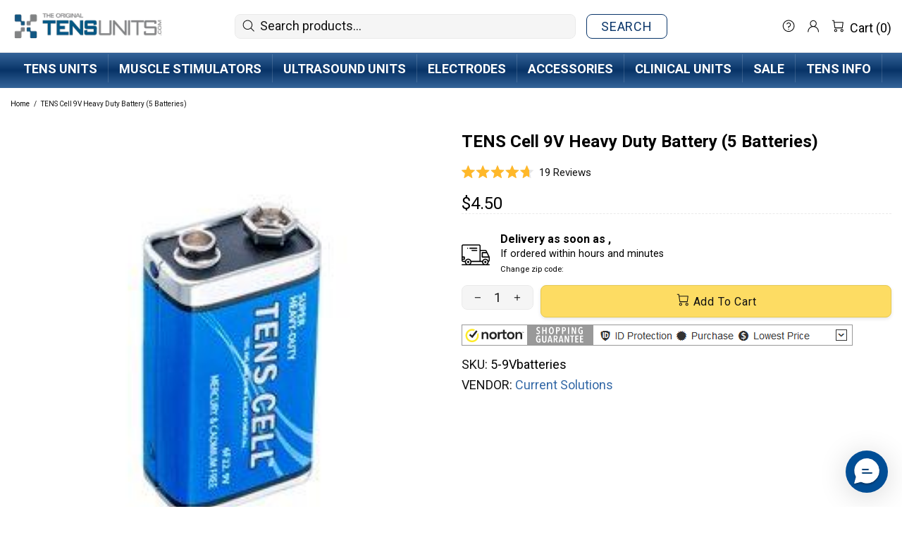

--- FILE ---
content_type: text/css
request_url: https://tensunits.com/cdn/shop/t/51/assets/custom.css?v=27471978558907603861755287773
body_size: 917
content:
@media (min-width: 1260px){.container{max-width:1320px}.menu{padding:8px 10px}.menu span{color:#fff}.header--style-1 .header__line--colorize-2{background:#356499;background:-moz-linear-gradient(0deg,rgba(53,100,153,1) 0%,rgba(8,52,104,1) 50%,rgba(53,100,153,1) 100%);background:-webkit-linear-gradient(0deg,rgba(53,100,153,1) 0%,rgba(8,52,104,1) 50%,rgba(53,100,153,1) 100%);background:linear-gradient(0deg,#356499,#083468,#356499);filter:progid:DXImageTransform.Microsoft.gradient(startColorstr="#356499",endColorstr="#356499",GradientType=1);border-bottom:none!important}.menu:not(.menu--vertical) .menu__panel>.menu__item>a{font-weight:700;padding:8px 15px!important;border-right:1px solid rgba(255,255,255,.15)!important;white-space:nowrap;height:40px}.header--style-1 .menu:not(.menu--vertical) .menu__panel>.menu__item>a .icon{fill:#fff}.header__sticky-sidebar{display:flex!important}.delivery-countdown{overflow:hidden;display:flex;align-items:center}}@media (min-width: 1025px) and (max-width: 1259px){.menu{padding:15px!important;text-align:center;white-space:nowrap}.menu span{color:#fff}.header--style-1 .header__line--colorize-2{background:#356499;background:-moz-linear-gradient(0deg,rgba(53,100,153,1) 0%,rgba(8,52,104,1) 50%,rgba(53,100,153,1) 100%);background:-webkit-linear-gradient(0deg,rgba(53,100,153,1) 0%,rgba(8,52,104,1) 50%,rgba(53,100,153,1) 100%);background:linear-gradient(0deg,#356499,#083468,#356499);filter:progid:DXImageTransform.Microsoft.gradient(startColorstr="#356499",endColorstr="#356499",GradientType=1);border-bottom:none!important}.header--style-1 .menu:not(.menu--vertical) .menu__panel>.menu__item>a .icon{fill:#fff}.header__sticky-sidebar{display:flex!important}.delivery-countdown{overflow:hidden;display:flex;align-items:center}}.product-gallery__thumbnail_arrow .icon{width:40px}.rimage__img--cover{object-fit:contain}.grecaptcha-badge{opacity:0}.information-line--style-5{background-color:#051f7f;border-top:none;border-bottom:none}.header--style-1 .header__line-additional{background-color:#f2f2f2;border-bottom:solid 1px #e5e5e5}#ab-tiny-widget{display:inline-block;margin-bottom:8px}.header__tape--style-1 .header__tape-close .icon,.slider__prev .icon,.slider__next .icon{fill:#fff}.slider .slick-dots{margin-bottom:0}.slider .slick-dots li{background-color:#fff}.specmetafields{list-style:none;padding:0;margin:15px 0 0;color:#165783;font-style:italic}.specmetafields li{padding:10px 0}.specs{font-weight:600;color:#141414;line-height:1.7}.product-guide{color:#000;text-decoration:none;margin-top:10px}.product-guide a{margin-left:5px;color:#073367;font-style:italic;font-weight:700}.product-guide a:hover{text-decoration:underline}#product_just_stars .ind_cnt{border:1px solid #333;padding:0 8px;border-radius:4px;margin:0 18px 0 10px}#ab-tiny-widget{font-weight:600}.product-page-info__reviews{color:#000}.answerbase-widget{overflow:hidden;max-width:100%}.product-page-info__price-sale-details{color:#f54337;font-weight:600;display:inline-block;margin-left:10px;margin-top:0;background-color:#feebeb;padding:2px 6px}.price--sale{display:inline-block}.table-list td:first-child{color:#000;text-decoration:none;font-style:normal;font-weight:700}.table-list td{background:#fff}.table-list tbody{border:none}.product-page-info__button-add-to-cart .btn--full.btn--status{background-color:#fddc63;border:1px solid #e5c954;color:#121212;border-radius:5px;padding:10px 20px;box-shadow:0 2px 5px #0000001a;transition:background-color .3s ease,border-color .3s ease,box-shadow .3s ease;font-size:16px;text-transform:capitalize;cursor:pointer}.product-page-info__button-add-to-cart .btn--full.btn--status:hover{background-color:#e5c954;border-color:#d4b447;box-shadow:0 4px 8px #0003}.product-page-info__button-add-to-cart .btn--full.btn--status .btn__text{color:#121212}.product-page-info__button-add-to-cart .btn--full.btn--status i .icon{fill:#121212}.product-collection__button-add-to-cart .btn--status{background-color:#fddc63;border:1px solid #e5c954;color:#121212;border-radius:5px;padding:10px 20px;box-shadow:0 2px 5px #0000001a;transition:background-color .3s ease,border-color .3s ease,box-shadow .3s ease;font-size:16px;text-transform:capitalize;cursor:pointer}.product-collection__button-add-to-cart .btn--status:hover{background-color:#e5c954;border-color:#d4b447;box-shadow:0 4px 8px #0003;color:#121212}.product-collection__button-add-to-cart .btn--status .btn__text,.product-collection__button-add-to-cart .btn--status:hover .btn__text{color:#121212}.product-collection__button-add-to-cart .btn--status i .icon,.product-collection__button-add-to-cart .btn--status:hover i .icon{fill:#121212}@media (max-width:468px){.header__tape--style-1{background-color:#0053cb;border-bottom:none;padding:0!important}.header__tape--style-1 p{color:#fff;padding:0!important}}.okeReviews .okeReviews-reviewsCarousel-review-product-name{white-space:wrap!important}._aiContainer_1ykrb_1{min-height:8vw}._normalContainer_cv8m0_50._right_cv8m0_55,._container_1skzl_15._pc_1skzl_27._right_1skzl_35{left:24px}.product-single__photo img{width:100%;height:auto;max-width:600px;display:block}.product-single__photos{min-height:600px}.product-single__title{margin:0;min-height:2.5rem}.product-single__price{margin:0;min-height:1.8rem}.product-single__description{margin-top:20px;min-height:150px}.lazyloaded{min-height:300px;display:block}@font-face{font-family:"Roboto,sans-serif";src:url(//tensunits.com/cdn/shop/t/51/assets/roboto-regular.woff2) format("woff2");font-display:swap}@font-face{font-family:"Roboto, sans-serif";src:url(//tensunits.com/cdn/shop/t/51/assets/roboto-bold-webfont.woff2) format("woff2");font-weight:700;font-display:swap}.banner{min-height:100px}.header,.announcement-bar{position:relative;width:100%;z-index:999;height:auto}.product-single__add-to-cart{min-height:50px;display:flex;align-items:center;justify-content:center}@media (max-width: 768px){.header{height:60px;padding:0 15px}.header__logo img{max-height:50px}.header__nav a{padding:8px 10px}.menu__panel>.menu__item>a{padding:8px 10px}}@media (max-width: 480px){.header{height:50px;padding:0 10px}.header__logo img{max-height:40px}.header__nav a{padding:6px 8px}}h2{margin:40px 0}.promobox.promobox--type-2-3.promobox--style-2.text-center.text-underline-parent{text-wrap:wrap}#warranty{border-bottom:1px solid #ccc;padding-bottom:1rem}.product-page-info__description{padding-top:.2rem}
/*# sourceMappingURL=/cdn/shop/t/51/assets/custom.css.map?v=27471978558907603861755287773 */


--- FILE ---
content_type: text/css
request_url: https://tensunits.com/cdn/shop/t/51/assets/delivery-countdown.css?v=132839651055701899201726769981
body_size: 125
content:
#tmp-outer-dc,#asm-ajax{display:none}#delivery-countdown{margin:10px 0;color:#000;display:flex!important}#delivery-countdown span{vertical-align:unset}#dc-error{display:none}#dc-truck{float:left;width:55px;height:70px}#dc-trucker-helper{display:inline-block;height:100%;vertical-align:top}#dc-truck-img{max-height:40px;max-width:40px;vertical-align:top}#dc-info{float:left}#dc-top{font-weight:700;line-height:1.4;font-size:16px}#dc-weekday,#dc-month-short,#dc-day{font-weight:700}#dc-bottom{font-size:.9rem;line-height:1.4}#dc-ship{font-size:.7rem}#dc-zip{cursor:pointer;text-decoration:underline}#dc-alt-zip-holder{display:none;margin-top:5px}#dc-alt-zip{float:left;width:90px;height:30px;min-height:30px;padding:5px;border:1px solid #a1a1a1;border-radius:.125em 0 0 .125em/.125em 0px 0px .125em!important;border-right:0px!important}#dc-alt-zip:focus{outline:none}#dc-alt-country{float:left;width:200px;height:30px;padding:5px;border:1px solid #cecece;border-right:0px;-o-appearance:none;-ms-appearance:none;-webkit-appearance:none;-moz-appearance:none;appearance:none}#dc-alt-zip-apply{float:left;height:30px;padding:5px;border:1px solid #000000;border-radius:0 5px 5px 0/0px 5px 5px 0px;color:#000;background-color:#e4e4e4;cursor:pointer}.clear-both{clear:both}#dc-details{color:#307962;font-weight:700;text-decoration:underline;cursor:pointer;margin-top:5px}#dc-details-info{display:none;position:relative}#asm-calc-details{width:320px;box-shadow:0 12px 30px #1f1f5c1f;border:1px solid #c3c3c3;padding:15px;margin-top:10px;margin-left:15px;position:absolute;z-index:10;background-color:#fff}#asm-calc-details-close-holder{position:relative}#asm-calc-details-close{position:absolute;right:5px;width:16px;height:16px;opacity:.3;cursor:pointer}#asm-calc-details-close:hover{opacity:1}#asm-calc-details-close:before,#asm-calc-details-close:after{position:absolute;left:15px;content:" ";height:17px;width:2px;background-color:#333}#asm-calc-details-close:before{transform:rotate(45deg)}#asm-calc-details-close:after{transform:rotate(-45deg)}#asm-calc-title-left,#asm-calc-title-right{float:left;width:125px;color:#8e8e8e;font-size:11px;font-weight:700}#asm-calc-title-right{text-align:right}.asm-calc-method{margin-top:10px}.asm-calc-method-top-left{float:left;width:200px;color:#474747;font-size:16px;font-weight:700}.asm-calc-method-top-right{float:left;width:50px;color:#0b8c44;font-weight:700;font-size:16px;text-align:right}.asm-calc-method-bottom{float:left;width:250px;color:#474747;font-size:12px}#asm-calc-message{color:#474747;text-align:center;font-size:12px;margin-top:15px}#asm-calc-msg-line{margin:15px 0;height:1px;border:0;color:#8e8e8e;background-color:#8e8e8e}#asm-calc-note{color:#8e8e8e;font-size:12px}.delivery-countdown{height:70px;display:flex;align-items:center;justify-content:center;overflow:hidden;position:relative}.delivery-countdown-placeholder{height:100%;width:100%;background-color:#f5f5f5;position:absolute;top:0;left:0;z-index:1;display:flex;align-items:center;justify-content:center;font-size:16px;color:#ccc}.delivery-countdown.loaded .delivery-countdown-placeholder{display:none}
/*# sourceMappingURL=/cdn/shop/t/51/assets/delivery-countdown.css.map?v=132839651055701899201726769981 */


--- FILE ---
content_type: text/javascript
request_url: https://tensunits.com/cdn/shop/t/51/assets/delivery-countdown.js?v=51474668314470103241723313101
body_size: 568
content:
function deliveryCountdown(store_id,item_sku){if(store_id!=""&&typeof store_id!="undefined"&&(asm_store_id=store_id.replace(".myshopify.com","")),item_sku!=""&&typeof item_sku!="undefined"&&(asm_item_sku=item_sku),asm_store_id!=""&&asm_item_sku!=""){clearTimeout(asm_timeout);var jsel=document.createElement("SCRIPT");jsel.type="text/javascript",jsel.src="https://www.advancedshippingmanager.com/clients/delivery_countdown/delivery_countdown.php?si="+asm_store_id+"&is="+asm_item_sku,document.getElementById("asm-ajax").appendChild(jsel)}else asm_timeout=setTimeout("deliveryCountdown()",100)}function activate_enter(evt){evt=evt||event;var charCode=evt.charCode?evt.charCode:evt.which?evt.which:evt.keyCode;return charCode==13?(ValidateShippingCalc(),!1):!0}function deliveryRecalc(){var asm_country_code="US";if(document.getElementById("dc-alt-country")&&(asm_country_code=document.getElementById("dc-alt-country").value),document.getElementById("dc-alt-zip")){var asm_zip_code=document.getElementById("dc-alt-zip").value;clearInterval(x_interval),document.getElementById("dc-alt-zip-apply")&&(document.getElementById("dc-alt-zip-apply").innerHTML="Calculating...");var jsel=document.createElement("SCRIPT");jsel.type="text/javascript",jsel.src="https://www.advancedshippingmanager.com/clients/delivery_countdown/delivery_countdown.php?si="+asm_store_id+"&is="+asm_item_sku+"&zc="+asm_zip_code+"&cc="+asm_country_code+"&variant="+asm_variant,document.getElementById("asm-ajax").appendChild(jsel)}}function setCountdownTime(target_date){if(target_date){var countDownDate=new Date(target_date),countDownTime=countDownDate.getTime(),defined_weekday=new Array;defined_weekday[0]="Sunday",defined_weekday[1]="Monday",defined_weekday[2]="Tuesday",defined_weekday[3]="Wednesday",defined_weekday[4]="Thursday",defined_weekday[5]="Friday",defined_weekday[6]="Saturday";var defined_months=new Array;defined_months[0]="January",defined_months[1]="February",defined_months[2]="March",defined_months[3]="April",defined_months[4]="May",defined_months[5]="June",defined_months[6]="July",defined_months[7]="August",defined_months[8]="September",defined_months[9]="October",defined_months[10]="November",defined_months[11]="December";var defined_months_short=new Array;defined_months_short[0]="Jan",defined_months_short[1]="Feb",defined_months_short[2]="Mar",defined_months_short[3]="Apr",defined_months_short[4]="May",defined_months_short[5]="Jun",defined_months_short[6]="Jul",defined_months_short[7]="Aug",defined_months_short[8]="Sep",defined_months_short[9]="Oct",defined_months_short[10]="Nov",defined_months_short[11]="Dec",document.getElementById("dc-weekday")&&(document.getElementById("dc-weekday").innerHTML=defined_weekday[countDownDate.getDay()]),document.getElementById("dc-month")&&(document.getElementById("dc-month").innerHTML=defined_months[countDownDate.getMonth()]),document.getElementById("dc-month-short")&&(document.getElementById("dc-month-short").innerHTML=defined_months_short[countDownDate.getMonth()]),document.getElementById("dc-day")&&(document.getElementById("dc-day").innerHTML=countDownDate.getDate()),x_interval=setInterval(function(){var now=new Date().getTime(),distance=countDownTime-now,hours=Math.floor(distance%(1e3*60*60*24)/(1e3*60*60)),minutes=Math.floor(distance%(1e3*60*60)/(1e3*60));document.getElementById("dc-hours")&&(document.getElementById("dc-hours").innerHTML=hours),document.getElementById("dc-minutes")&&(document.getElementById("dc-minutes").innerHTML=minutes),distance<0&&(clearInterval(x_interval),deliveryCountdown())},1e3),document.getElementById("delivery-countdown")&&(document.getElementById("delivery-countdown").style.display="block")}}function setGeoValues(city,state,zip,country){document.getElementById("dc-city")&&(document.getElementById("dc-city").innerHTML=city),document.getElementById("dc-state")&&(document.getElementById("dc-state").innerHTML=state),document.getElementById("dc-zip")&&(document.getElementById("dc-zip").innerHTML=zip),document.getElementById("dc-alt-zip")&&(document.getElementById("dc-alt-zip").value=zip),document.getElementById("dc-country")&&(document.getElementById("dc-country").innerHTML=country),document.getElementById("dc-alt-country")&&(document.getElementById("dc-alt-country").value=country)}function setZipValue(zip){asm_variant==!1&&toggleZipInput(),document.getElementById("dc-alt-zip-apply")&&(document.getElementById("dc-alt-zip-apply").innerHTML="Apply"),document.getElementById("dc-zip")&&(document.getElementById("dc-zip").innerHTML=zip),document.getElementById("dc-alt-zip")&&(document.getElementById("dc-alt-zip").value=zip)}function toggleZipInput(){document.getElementById("dc-alt-zip-holder")&&(document.getElementById("dc-alt-zip-holder").style.display!="block"?document.getElementById("dc-alt-zip-holder").style.display="block":document.getElementById("dc-alt-zip-holder").style.display="none")}function toggleCalc(){document.getElementById("dc-details-info")&&(document.getElementById("dc-details-info").style.display!="block"?document.getElementById("dc-details-info").style.display="block":document.getElementById("dc-details-info").style.display="none")}var asm_timeout,asm_store_id="",asm_item_sku="",asm_variant=!1,x_interval;document.addEventListener("DOMContentLoaded",function(){var countdownContainer=document.querySelector(".delivery-countdown");countdownContainer&&setTimeout(function(){countdownContainer.classList.add("loaded")},2e3)});
//# sourceMappingURL=/cdn/shop/t/51/assets/delivery-countdown.js.map?v=51474668314470103241723313101


--- FILE ---
content_type: text/json
request_url: https://conf.config-security.com/model
body_size: 84
content:
{"title":"recommendation AI model (keras)","structure":"release_id=0x38:77:3e:6b:23:74:79:26:27:6b:68:33:51:3f:68:21:78:6c:45:5e:5d:71:5d:7a:50:69:29:61:7b;keras;mc57gj0t2cz298i8pri848o1y864oml4v6bv6j8fqe6zjj3l6uf3ziwa69uy855rvc2zwk0z","weights":"../weights/38773e6b.h5","biases":"../biases/38773e6b.h5"}

--- FILE ---
content_type: text/javascript
request_url: https://tensunits.com/cdn/shop/t/51/assets/klaviyo-permalinks.js?v=171399621202254544301722024994
body_size: -475
content:
document.addEventListener("DOMContentLoaded",function(){const SHOP_URL="https://tensunits.com",form=document.querySelector(".form");if(!form){console.log("Can't found form for klaviyo permalink");return}let tmp=form.submit;form.addEventListener("submit",e=>{e.preventDefault(),e.stopPropagation();const dataForm=formToJSON(e.target.elements),permaLink=`${SHOP_URL}/cart/${dataForm.id}:${dataForm?.quantity??1}`;klaviyo.push(["track","Added to Cart",permaLink]),tmp.apply(form)})});const formToJSON=elements=>[].reduce.call(elements,(data,element)=>(data[element.name]=element.value,data),{});
//# sourceMappingURL=/cdn/shop/t/51/assets/klaviyo-permalinks.js.map?v=171399621202254544301722024994


--- FILE ---
content_type: application/javascript; charset=utf-8
request_url: https://searchanise-ef84.kxcdn.com/templates.2G6r2k0f6n.js
body_size: 2638
content:
Searchanise=window.Searchanise||{};Searchanise.templates={Platform:'shopify',StoreName:'Tens Units',AutocompleteLayout:'multicolumn_new',AutocompleteStyle:'ITEMS_MULTICOLUMN_LIGHT_NEW',AutocompleteDescriptionStrings:0,AutocompleteItemCount:9,AutocompleteSuggestOnSearchBoxEmpty:'Y',AutocompleteShowRecent:'Y',AutocompleteShowOnlyInStock:'Y',AutocompleteShowMoreLink:'Y',AutocompleteIsMulticolumn:'Y',AutocompleteTemplate:'<div class="snize-ac-results-content"><div class="snize-results-html" style="cursor:auto;" id="snize-ac-results-html-container"></div><div class="snize-ac-results-columns"><div class="snize-ac-results-column"><ul class="snize-ac-results-list" id="snize-ac-items-container-1"></ul><ul class="snize-ac-results-list" id="snize-ac-items-container-2"></ul><ul class="snize-ac-results-list" id="snize-ac-items-container-3"></ul><ul class="snize-ac-results-list snize-view-all-container"></ul></div><div class="snize-ac-results-column"><ul class="snize-ac-results-multicolumn-list" id="snize-ac-items-container-4"></ul></div></div></div>',AutocompleteMobileTemplate:'<div class="snize-ac-results-content"><div class="snize-mobile-top-panel"><div class="snize-close-button"><button type="button" class="snize-close-button-arrow"></button></div><form action="#" style="margin: 0px"><div class="snize-search"><input id="snize-mobile-search-input" autocomplete="off" class="snize-input-style snize-mobile-input-style"></div><div class="snize-clear-button-container"><button type="button" class="snize-clear-button" style="visibility: hidden"></button></div></form></div><ul class="snize-ac-results-list" id="snize-ac-items-container-1"></ul><ul class="snize-ac-results-list" id="snize-ac-items-container-2"></ul><ul class="snize-ac-results-list" id="snize-ac-items-container-3"></ul><ul id="snize-ac-items-container-4"></ul><div class="snize-results-html" style="cursor:auto;" id="snize-ac-results-html-container"></div><div class="snize-close-area" id="snize-ac-close-area"></div></div>',AutocompleteItem:'<li class="snize-product ${product_classes}" data-original-product-id="${original_product_id}" id="snize-ac-product-${product_id}"><a href="${autocomplete_link}" class="snize-item" draggable="false"><div class="snize-thumbnail"><img src="${image_link}" class="snize-item-image ${additional_image_classes}" alt="${autocomplete_image_alt}"></div><span class="snize-title">${title}</span><span class="snize-description">${description}</span>${autocomplete_product_code_html}${autocomplete_product_attribute_html}${autocomplete_prices_html}${reviews_html}<div class="snize-labels-wrapper">${autocomplete_in_stock_status_html}${autocomplete_product_discount_label}${autocomplete_product_tag_label}${autocomplete_product_custom_label}</div></a></li>',AutocompleteMobileItem:'<li class="snize-product ${product_classes}" data-original-product-id="${original_product_id}" id="snize-ac-product-${product_id}"><a href="${autocomplete_link}" class="snize-item"><div class="snize-thumbnail"><img src="${image_link}" class="snize-item-image ${additional_image_classes}" alt="${autocomplete_image_alt}"></div><div class="snize-product-info"><span class="snize-title">${title}</span><span class="snize-description">${description}</span>${autocomplete_product_code_html}${autocomplete_product_attribute_html}<div class="snize-ac-prices-container">${autocomplete_prices_html}</div><div class="snize-labels-wrapper">${autocomplete_in_stock_status_html}${autocomplete_product_discount_label}${autocomplete_product_tag_label}${autocomplete_product_custom_label}</div>${reviews_html}</div></a></li>',AutocompleteResultsHTML:'<div style="text-align: center;"><a href="#" title="Exclusive sale"><img src="https://www.searchanise.com/images/sale_sign.jpg" style="display: inline;" /></a></div>',AutocompleteNoResultsHTML:'<p>Sorry, nothing found for [search_string].</p><p>Try some of our <a href="#" title="Bestsellers">bestsellers →</a>.</p>',AutocompleteZeroPriceAction:'hide_zero_price',LabelAutocompleteSku:'SKU',ResultsShow:'Y',ResultsStyle:'RESULTS_MODERN',ResultsItemCount:20,ResultsShowFiltersInSidebar:'N',ResultsShowFiltersInTopSection:'N',ResultsShowInStockStatus:'Y',ResultsFlipImageOnHover:'N',ResultsEnableInfiniteScrolling:'Y',ResultsShowCategoryImages:'N',ResultsShowPageImages:'N',ResultsShowOnlyInStock:'Y',ResultsDescriptionStrings:0,ResultsZeroPriceAction:'hide_zero_price',ResultsUseAsNavigation:'templates',ResultsShowProductDiscountLabel:'Y',SmartNavigationDefaultSorting:'sales_amount:desc',ResultsProductDefaultSorting:'sales_amount:desc',ShowBestsellingSorting:'Y',ShowDiscountSorting:'Y',LabelResultsInStock:'',LabelResultsSku:'SKU',AutocompleteTagLabels:{"7776":{"label_id":7776,"product_tag":"New","format":"text","type":"text","text":"New","bg_color":"41B749","text_color":null,"image_type":"new","image_url":"","position":null}},AutocompleteCustomLabels:{"7776":{"label_id":7776,"product_tag":"New","format":"text","type":"text","text":"New","bg_color":"41B749","text_color":null,"image_type":"new","image_url":"","position":null}},ResultsTagLabels:{"7778":{"label_id":7778,"product_tag":"New","format":"text","type":"text","text":"New","bg_color":"2ABD33","text_color":null,"image_type":"new","image_url":"","position":"top-right"}},ResultsCustomLabels:{"7778":{"label_id":7778,"product_tag":"New","format":"text","type":"text","text":"New","bg_color":"2ABD33","text_color":null,"image_type":"new","image_url":"","position":"top-right"}},ReviewsShowRating:'Y',ResultsManualSortingCategories:{"new-arrivals":"167454408841"},CategorySortingRule:"searchanise",ShopifyMarketsSupport:'Y',ShopifyLocales:{"en":{"locale":"en","name":"English","primary":true,"published":true}},ShopifyRegionCatalogs:{"US":["18707546249"],"YE":["951189641"],"XK":["951189641"],"WS":["951189641"],"WF":["951189641"],"VU":["951189641"],"VN":["951189641"],"VE":["951189641"],"VA":["951189641"],"UZ":["951189641"],"UY":["951189641"],"UM":["951189641"],"UA":["951189641"],"TW":["951189641"],"TV":["951189641"],"TR":["951189641"],"TO":["951189641"],"TM":["951189641"],"TL":["951189641"],"TK":["951189641"],"TJ":["951189641"],"TH":["951189641"],"SR":["951189641"],"SM":["951189641"],"SK":["951189641"],"SJ":["951189641"],"SI":["951189641"],"SG":["951189641"],"SE":["951189641"],"SB":["951189641"],"SA":["951189641"],"RU":["951189641"],"RS":["951189641"],"RO":["951189641"],"QA":["951189641"],"PY":["951189641"],"PT":["951189641"],"PS":["951189641"],"PN":["951189641"],"PL":["951189641"],"PK":["951189641"],"PH":["951189641"],"PG":["951189641"],"PF":["951189641"],"PE":["951189641"],"OM":["951189641"],"NZ":["951189641"],"NU":["951189641"],"NR":["951189641"],"NP":["951189641"],"NO":["951189641"],"NL":["951189641"],"NF":["951189641"],"NC":["951189641"],"MY":["951189641"],"MV":["951189641"],"MT":["951189641"],"MO":["951189641"],"MN":["951189641"],"MM":["951189641"],"MK":["951189641"],"ME":["951189641"],"MD":["951189641"],"MC":["951189641"],"LV":["951189641"],"LU":["951189641"],"LT":["951189641"],"LK":["951189641"],"LI":["951189641"],"LB":["951189641"],"LA":["951189641"],"KZ":["951189641"],"KW":["951189641"],"KR":["951189641"],"KI":["951189641"],"KH":["951189641"],"KG":["951189641"],"JP":["951189641"],"JO":["951189641"],"JE":["951189641"],"IT":["951189641"],"IS":["951189641"],"IQ":["951189641"],"IN":["951189641"],"IM":["951189641"],"IL":["951189641"],"IE":["951189641"],"ID":["951189641"],"HU":["951189641"],"HR":["951189641"],"HK":["951189641"],"GY":["951189641"],"GS":["951189641"],"GR":["951189641"],"GI":["951189641"],"GG":["951189641"],"GF":["951189641"],"GE":["951189641"],"GB":["951189641"],"FR":["951189641"],"FO":["951189641"],"FK":["951189641"],"FJ":["951189641"],"FI":["951189641"],"ES":["951189641"],"EE":["951189641"],"EC":["951189641"],"DK":["951189641"],"DE":["951189641"],"CZ":["951189641"],"CY":["951189641"],"CX":["951189641"],"CO":["951189641"],"CN":["951189641"],"CL":["951189641"],"CK":["951189641"],"CH":["951189641"],"CC":["951189641"],"BY":["951189641"],"BT":["951189641"],"BR":["951189641"],"BO":["951189641"],"BN":["951189641"],"BH":["951189641"],"BG":["951189641"],"BE":["951189641"],"BD":["951189641"],"BA":["951189641"],"AZ":["951189641"],"AX":["951189641"],"AU":["951189641"],"AT":["951189641"],"AR":["951189641"],"AM":["951189641"],"AL":["951189641"],"AF":["951189641"],"AE":["951189641"],"AD":["951189641"],"VG":["42534011017"],"VC":["42534011017"],"TT":["42534011017"],"TC":["42534011017"],"SX":["42534011017"],"SV":["42534011017"],"PM":["42534011017"],"PA":["42534011017"],"NI":["42534011017"],"MX":["42534011017"],"MS":["42534011017"],"MQ":["42534011017"],"MF":["42534011017"],"LC":["42534011017"],"KY":["42534011017"],"KN":["42534011017"],"JM":["42534011017"],"HT":["42534011017"],"HN":["42534011017"],"GT":["42534011017"],"GP":["42534011017"],"GL":["42534011017"],"GD":["42534011017"],"DO":["42534011017"],"DM":["42534011017"],"CW":["42534011017"],"CR":["42534011017"],"CA":["42534011017"],"BZ":["42534011017"],"BS":["42534011017"],"BQ":["42534011017"],"BM":["42534011017"],"BL":["42534011017"],"BB":["42534011017"],"AW":["42534011017"],"AI":["42534011017"],"AG":["42534011017"],"ZW":["42534043785"],"ZM":["42534043785"],"ZA":["42534043785"],"YT":["42534043785"],"UG":["42534043785"],"TZ":["42534043785"],"TN":["42534043785"],"TG":["42534043785"],"TF":["42534043785"],"TD":["42534043785"],"TA":["42534043785"],"SZ":["42534043785"],"ST":["42534043785"],"SS":["42534043785"],"SO":["42534043785"],"SN":["42534043785"],"SL":["42534043785"],"SH":["42534043785"],"SD":["42534043785"],"SC":["42534043785"],"RW":["42534043785"],"RE":["42534043785"],"NG":["42534043785"],"NE":["42534043785"],"NA":["42534043785"],"MZ":["42534043785"],"MW":["42534043785"],"MU":["42534043785"],"MR":["42534043785"],"ML":["42534043785"],"MG":["42534043785"],"MA":["42534043785"],"LY":["42534043785"],"LS":["42534043785"],"LR":["42534043785"],"KM":["42534043785"],"KE":["42534043785"],"IO":["42534043785"],"GW":["42534043785"],"GQ":["42534043785"],"GN":["42534043785"],"GM":["42534043785"],"GH":["42534043785"],"GA":["42534043785"],"ET":["42534043785"],"ER":["42534043785"],"EH":["42534043785"],"EG":["42534043785"],"DZ":["42534043785"],"DJ":["42534043785"],"CV":["42534043785"],"CM":["42534043785"],"CI":["42534043785"],"CG":["42534043785"],"CF":["42534043785"],"CD":["42534043785"],"BW":["42534043785"],"BJ":["42534043785"],"BI":["42534043785"],"BF":["42534043785"],"AO":["42534043785"],"AC":["42534043785"]},StickySearchboxShow:'N',HiddenPriceTags:'SEARCHANISE_HIDDEN_PRICE,nvd-hidden',PriceSource:'from_min_to_max_available_variant',ColorsCSS:'.snize-ac-results .snize-description { color: #9D9D9D; }div.snize-ac-results.snize-ac-results-mobile .snize-description { color: #9D9D9D; }.snize-ac-results span.snize-discounted-price { color: #C1C1C1; }.snize-ac-results .snize-attribute { color: #9D9D9D; }.snize-ac-results .snize-sku { color: #9D9D9D; }.snize-ac-results.snize-new-design .snize-view-all-link { background-color: #19A15F; }.snize-ac-results.snize-new-design .snize-nothing-found .snize-popular-suggestions-view-all-products-text { background-color: #19A15F; }div.snize li.snize-product span.snize-title { color: #0288D1; }div.snize li.snize-category span.snize-title { color: #0288D1; }div.snize li.snize-page span.snize-title { color: #0288D1; }div.snize div.slider-container.snize-theme .back-bar .pointer { background-color: #0288D1; }div.snize ul.snize-product-filters-list li:hover span { color: #0288D1; }div.snize li.snize-no-products-found div.snize-no-products-found-text span a { color: #0288D1; }div.snize .snize-button { background-color: #0288D1; }#snize-modal-product-quick-view .snize-button { background-color: #0288D1; }',CustomCSS:'#snize-search-results-grid-mode span.snize-thumbnail {    display: block;    position: relative;    text-align: center;    height: 225px;    max-width: 100%;    margin: 0 auto;    padding: 0;    border: 1px solid #f9f9f9;    border-bottom: none;}#snize-search-results-grid-mode div.snize-product-label.top-right {    top: 25px;    right: 0px;}#search-results .mm-slideout {  z-index: 5;}'}

--- FILE ---
content_type: text/javascript
request_url: https://tensunits.com/cdn/shop/t/51/assets/product-frequently-widget-position.js?v=120641063856639564661728412514
body_size: -250
content:
document.addEventListener("DOMContentLoaded",function(){function whenAvailable(DOM_element,callback){const zeptoEl=document.querySelector(DOM_element),int=window.setTimeout(function(){zeptoEl?(callback(zeptoEl),clearInterval(int)):whenAvailable(DOM_element,callback)},1e3)}whenAvailable(".upsells__title",function(el){if(console.log("FBT widget loaded",el.parentNode),!el.parentNode)return console.log("Cant found parent Node for FBT widget position");const isMobile=window.innerWidth<=768;console.log("window width",window.innerWidth,isMobile);const containerMobile=document.querySelector("[data-js-fbt-widget-mobile]"),containerDesktop=document.querySelector("[data-js-fbt-widget-desktop]");isMobile?containerMobile?.appendChild(el.parentNode):containerDesktop?.appendChild(el.parentNode),el.parentNode.style.opacity="1",el.parentNode.style.height="100%"})});
//# sourceMappingURL=/cdn/shop/t/51/assets/product-frequently-widget-position.js.map?v=120641063856639564661728412514


--- FILE ---
content_type: application/javascript; charset=utf-8
request_url: https://searchanise-ef84.kxcdn.com/preload_data.2G6r2k0f6n.js
body_size: 9666
content:
window.Searchanise.preloadedSuggestions=['electrode pads','tens unit','tens units','tens pads','lead wires','wireless tens units','tens replacement pads','twin stim','ultrasound gel','electrode gel','replacement pads','tens ems units','wireless tens','tens pro 2','omega wireless','tens unit warranty','ultima 5 tens units','pads for omega','tens adhesive pads','tens 7000 unit','butterfly electrodes','ems 7500 digital ems unit','wireless tens unit','omega wireless tens foot stimulator with remote control','tens unit 7000','tens electrodes','flex it plus','russian stim','leads for','infrared light therapy','battery charger','back brace','ultra premium 20 blue mesh cloth electrodes superior quality 2"x2','for ultima 3t','ems electrodes','russian muscle','infrared light','pelvic floor','portable ultrasound machine','muscle stimulator','ac adapter','ems tens units','lower back','ultratens ii ultrasound and tens combo unit','shoulder pads','ultimate tens feet','back pain','tens unit 3000','9v battery','butterfly tens pads','omega ultimate pro','tens electrode pads','pelvic floor stimulator','tens ems','ultima neo','omega unit','omega foot pad','interferential unit','knee pain','shoulder electrode pads','hip pain','tens tens','conductive knee garment','tens units to','butterfly pads','tens unit muscle stimulator pro','wire wireless tens','ear adapter','cloth electrodes','flex it','to adapter','therasonic ultrasound gel','hypoallergenic electrodes','tens unit battery','tens unit pads','tens omega unit','treatment table','tens gloves','cold therapy','large butterfly pad','tens device','lead wires for tens','control device','tens electrodes replacement pad','theratouch lx2 laser light device','electrode placement','electrode with','intensity 10 unit','foot system','professional pain relief','omega touch pro','omega touch','muscle stim units','oval snap electrode pad','hand therapy','pelvic floor probe','charger for','foot pads','lead wire','wand therapy','omega professional tens & nmes/ems combo','medical grade','ultima 5 ultima 20','tens unit for','hypoallergenic electrode pads','use tens for ear','ultra premium electrode pads','twin stim plus','omega electrodes','red light therapy','wireless electrodes','tens 3000 unit','ems digital ems unit','micro current units','tens and ems unit','omega touch tens unit for effective pain relief','tens battery','gel pads','foot units','intensity select combo','tens leads','pads for','micro current','electrode socks','snap lead wires','ultima combo','ed treatment','nmes unit','us pro 2000','portable ultrasound unit','snap on electrode pads','red light','i s','conductive gloves','nerve stimulator','ems unit','intensity if combo','galvanic stimulator','tens foot','lead wires for','nerve pain','microblock electrodes','omega wireless tens unit for pain relief','9v batteries','conductive socks','analog tens','russian muscle stimulator','replacement pads for the tens','digital tens unit','ultrasound unit','electrode pad','premium 2 x 2 tan cloth electrodes','infrared light heat pain relief unit','omega professional','us pro 2000 portable ultrasound unit','ultima neuro hand & foot system','omega professional tens & nmes/ems combo unit for ultimate pain relief','intensity combo','knee garment','omega blue snap to snap lead wires','laser therapy','if tens','infrared therapy','rechargeable battery','wireless remote touch','foot pad','foot stimulator','adapter for a us 1000 3rd edition ultra sound','sub zero','reusable electrodes','for knee','electrodes for','if therapy','omega tens unit','us 1000 3rd edition portable ultrasound unit','pain relief','omega tens pads','2 x 2 square electrodes','electrode wires','ultima 20 unit','current solutions','omega replacement pad','conductive gel','tens and ultrasound combo','tens for','3”round electrodes','omega tens','round electrodes','twin stim plus edition','snap electrodes','electrode spray','ultrasound machine','large pads','ultra tens ii','tens ems unit','therasonic gel','omega pads','blue electrodes','wireless pads','tens back pads','adhesive electrodes','ultratens ii','twin stim iv','ultra sound','infrared light wand','tens 2 electrode pads','snap on pads','intensity select combo ll','deluxe with remote','omega foot stimulator','tens and ems','interferential current','tens pad','tens unit replacement pads','tens unit for hip pain','ultima neuro','electrodes for ultima 5','hot and cold therapy gel pack','tens unit omega','pad placement','1 in x 1 in','quattro 2.5 wires','power cord','back pads','for hands','tens wires','snap leads','ems select','mini tens','combo unit','ems 5.0 analog ems unit','best sellers','tens wipes','ems units','alcohol wipes','batteries for tens unit','hot cold pack reusable','omega wireless pads','skin prep','light therapy','power adapter','shoulder pain','hypoallergenic pads','analog tens 3000','if combo','butterfly pad','tens 7000 warranty','hand pain','blue gel electrodes','wireless remote','tens lead wires','us pro','light heat','lower back butterfly','lead wire extenders','2 x 2 electrodes','ultra microblock antimicrobial electrode','omega backpro premium conductive back brace garment for tens/ems','russian stimulator','ultima neuro foot system','tens gel','conductive glove','essential bundle','omega battery','omega wireless tens unit','quattro 2.5 professional electrotherapy','battery charger for','tens analog','wireless tens unit for pain relief','ultra premium optimal comfort','pads tens','cable connector','electrode pads for','existing order','omega foot','lead wires for a','ultra sound gel','white cloth','nmes combo','omega remote','ultima 3t','ultra premium','flex tens','shipping charges','placement of pads','if unit','tens unit large pads','ultra premium tens pads','wrist pain','face mask','2 x 4 pads','quattro 2.5 electrotherapy','tens pro','ultra sound units','wireless ten units','analog tens unit','wireless ems','wireless units','battery charger for battery','replacement lead wires','tens 2nd edition','tens unit ems','best tens unit','for tu7000','electrode leads','lithium batteries for omega','tens combo','treats nerve pain','portable ultrasound','tens and ems wireless','omega replacement pads','ultima 5 tens','snap electrode','tens x pro','ultima 20 accessories','snap pads','replacement wires','for tens unit','omega professional tens','combo care','skin prep wipes','electrodes for current','electro gel','white cloth electrodes','omega professional tens & ems combo unit','carrying case','oval electrodes','micro tens','tens unit tu3000','electrodes for tens','tens wireless','unit for','omega premium conductive socks','tens unit wireless','velcro electrodes','omega ultimate','tens accessories','gel and electrode gel','heat pain','remote control','tens lead wire','spectra 360 gel','square electrodes','richmar ultrasound ultrasound','electrodes pads','lead wires adapter','power supply','roscoe medical','ultrasound for','lower back butterfly electrodes','micro combo','ultra premium electrode','electrode pads round','twin stim plus 3 edition','butterfly electrode','tens stimulator','snap on electrode','signaspray electrode solution and skin prep 16oz','for tens 7000','intensity select combo digital tens-ems-interferential-microcurrent unit','tens unit accessories','cold pack','high volt galvanic','ultrasound units','ultimate combo','ultra premium 2 x 2 square blue electrodes','ultima neo battery','replacement pads for the tens unit','foam electrodes','signa spray','lithium battery','e stim','omega b','quattro 2.5 professional','pain management technologies','neuropath stimulator','electrode pads 1','ac power cord','pig tail','tens unit pad','tens 7000 for','quattro 2.5 professional electrotherapy device','pro tens','ems 7500 digital','touch pro','ultima 5 digital tens unit','omega case','round electrode pads','intensity micro combo','tens electrode back pads','electrode pads 2 x 4','2 pack lead wires for tens ems units','ems tens','stim pads','men pelvic','stim plus','tens unit feet','wireless tens unit with remote','deep oscillation','ultimate tens unit','oval pads','small electrodes','tens replacement wires','pack of 10','7 x 3 pads','adhesive on','tens units with','infrared heat','rs medical tens unit','tens unit if','warranty in','tens case','soundcare plus','cloth electrode','snap on','ultra tens','premium electrodes','foam pads','pain gel','prep wipes','tens aa','small pads','blue cloth','tens unit lead wires','omega electrode','omega knee & leg pain therapy tens bundle','best tens units','hands free','electrodes with','foot pain','digital unit','omega socks','snap on electrodes','intensity tens unit','adhesive electrode','ems combo','twin stim 3','bundle pack','us 1000 3rd edition','butterfly snap','twin stim plus digital tens ems if & russian unit 3rd edition','omega foot wireless tens stimulator','tens-ems-interferential-microcurrent unit','infrared wand','ultrasound wand','in round electrodes','blue pads','omega electrode pads','microcurrent unit','2nd edition','rectangle electrode pads','high volt','infrared light wand heat pain relief unit','tens unit wires','tens & ems','conductive sock','electrode pads 1.5','low back butterfly','to use','small tens pads','twin stim 2nd edition','stim wipes','tens feet','economy 2 x 4 mini wireless foam butterfly tens electrode','blue cloth electrodes','pad circle','electrodes foam','tens remote','tens 3000 analog tens unit','garments conductive glove','anal stimulator','select combo','standard lead wires','quattro lead wires','therasonic ultrasound gel 16','premium 2 x 2 square tan cloth electrodes in poly bag 1 pack 4 pads','tens pads large','omega professional tens & nmes/ems','wireless muscle','spectra gel','tens unit for nerve pain','tan cloth electrodes','wireless touch','ultrasound for ed','power tens','snap wires','blue gel','premium electrode pads','placement for','ultima tens unit','gel pack','electrode pads snap','omega wireless tens unit for pain relief with remote','flex it tens unit','tens unit 5000','omega back & shoulder pain therapy tens bundle','omega ultimate pro tens unit','tens unit at','russian stimulators','pads for pro','tens unit 700','wrist wrap','rich mar','omega touch electrodes','ultima stimulator','a/c tens','gel electrode pads','wires for','2 x 3.5 electrodes','us 2000 ultrasound','foot system with tens and','hivamat 200 portable','premium cloth','4 channel units','intensity micro combo tens','on the face','rectangle pads','dr ho professional unit','microcurrent stim','replacement pads for','pain grenade','tens omega','glove tens unit','1.5 x 1.5 tan cloth square electrodes','pulse width','large electrode pads','premium white cloth','snap to pin','batteries for tens','electrode pads omega','ultima 3t tens unit','relief wrap electrodes','hot and cold','intensity if combo digital tens and interferential unit','and tens','tens heat','lead wires for tens unit','electrotherapy combo','pack of 4 electrodes','tens if','wires with snap','tens unit and ems','omega tens ultimate accessory bundles','ultima 5 tens unit','wireless unit','plug adapter','electrode pads with lead wires','tens unit battery charger','reusable pads','electro pads','professional tens','otc tens','lead wires for tens and ems units','ultima tens','ultima combo digital tens and ems unit','tens cell 9v battery','tens glove','for foot pain','large butterfly','tens with','laser units','intensity ultrasound','omega professional tens combo unit','for pain','reusable electrode','intensity cx4 clinical professional electrotherapy and ultrasound combo system','tens unit snap pads','tens machine','tens electrodes pads','pmt digital ultrasound and ems combo unit','foot tens','anal stimulators','premium pads','tens wand','omega backpro','replacement pads wireless','tens/ems unit','electrode snap','in round','combocare professional e-stim and ultrasound combo device if4/if2/russian/ems/tens','units for','gloves for','tens unit remote','ultra premium electrodes','omega wireless tens','2 x 2 cloth','omega touch pad','tens back','tens units 7000','sub zero on','clean & prep','ultima 20 tens units','electrode pads for tens','reusable electrode gel pads','replacement pads for a tens','ems 7500 digital ems','tens pads for','nerve stimulators','multi-mode stimulator','snap connector','aa batteries','if current','pro be','1 electrode pads','intensity tens if combo','electrode pads pack','hand and foot','omega tens unit pads','tens 24 unit','roscoe ten unit','omega ultra premium electrode pads','large tens unit pads','2 electrode pads','quattro 2.5 electrotherapy device','pad for','products for','labor tens','tens snap replacement pads','mode muscle stimulators','thera sonic','remote omega tens unit','tens electrode pad','omega back','pro tens unit','electrotherapy system','conductive solutions','tens spray','tens 7000 digital tens unit','2 x 2 pads','electrode pads back','ems pads','leg pain','pain management','2 x 2 square cloth electrodes','wireless electrode pads','on pads','tens unit analog','ems digital unit','omega ultimate tens unit muscle stimulator combo unit','ultima otc','omega ultrasound','omega professional combo unit','muscle and nerve in','20 pack electrodes','tens b','lead connector','ultrasound with','tens single','tens unit time','omega muscle stimulator','reusable electrode pads','large electrodes','tens and if','omega pro','high electrodes','replacement wires tens','superior electrodes','tens unit heat','charger cord','interferential units for','omega touch tens unit','new wires','omega lead wires','best unit for pain','tan cloth','conductive solution','tens ultima','tens unit 5','conductive garments','tens ems if','tens unit batteries','tens replacement','omega pro tens & combo','replacement pad','tens unit reusable electrodes','nmes/ems combo','tens units for','professional units','tens unit placement','ed devices','4 x 4 tens pads','ems plus','hot packs','3 white round electrodes','2 pack lead','tens to','omega wireless units','wireless tens ems units','omega blue snap to pin lead wires for tens/ems','butterfly electrodes pad','placement of tens pads','pads tan','tan electrode pads','twin stim plus 3rd edition','2” x 2” electrodes','tens therapy pain relief','best for','laser light','electrode pads tens','ultra microblock antimicrobial electrode 3 round','snap on tens pads','square blue cloth pads','if with tens combo','tens belt','tens units & muscle stimulators','pain r','rs tens plus','electrode leads ultra 5','tens unit for knee','ice therapy','wireless replacement pads','best wireless units for pain','nerve pain device','economy 2 x 2 white foam square ems & tens electrode pad 1 pack 4 pads','ultrasound therapy','us pro 2000 portable','electrode butterfly','shoulder electrode','thera if','premium battery','ultima combo tens ems','tens unit leads','pads lower back','use for ed','replacement electrodes','2 x 3.5 tan cloth rectangle ems & tens electrode pad 4 pack','omega butterfly','tens 3000 adhesive pads','hands and','conductive brace','tens if russian','log out','omega tens and ems','x pro','e22pstcp k2','sock kit','softcycle pelvic','soundcare plus ultrasound device','portable tens unit','wireless tens electrodes','pad replacement','hot cold','intensity select combo digital','no adhesive','electrode pads wireless','ces ear','tens unit gel','2 x 4 electrodes','heat tens','omega gloves','4 in lead wires','digital tens-ems-interferential-microcurrent','ultra premium square cloth electrodes','quattro leads','ultima lead wire','tens unit with','am electrodes','pmt premium portable digital ultrasound unit','electrodes for omega','tens unit with ems','40 x electrode','3 pain grenade','tens placement','tens pads 2 sq','tens unit\'s','back electrodes','electrodes for tens units and tens units pads snap','conductive knee garment for tens/ems','3 x 5 tens pad','twin stim plus digital tens and ems unit','wireless omega','digital ems 7500','gel gel','omega tens combo','tens socks','pads for skin','pain pro','tens 7000 digital','omega hand','4xl pads','premium 2 x 2 tan square cloth electrodes','ems electrode','electrode lead','autosound richmar','snap on pads for the','ems battery','cart clinical','tens unit charger','select tens','intensity select','tens pigtail leads','ems muscle stimulator','for tens','pads x','galvanic stim','pack of ten','electrode for','ultima tens units','ultrasound tens','tens adhesive gel','pain replacement pads','reusable electrodes are','pads with','ems ww5000','battery charge','twin stim plus 3','ultima neo charger','russian current','neoprene face mask','lead wires snap','tens pads gel','3 x 5 ems pad','ems 2nd edition','ems tens unit','care tens','alcohol prep','tens electrode','wire leads','tens unit case','tens professional','us 1000 3rd','us 1000 3rd edition portable ultrasound unit units','intensity tens','tens unit ultima 5','4 tens unit','for ems','dual channel unit','shoulder back','white foam','foot tens unit','tens pro 10','tens pelvic stimulator','foam oval','replacement leads','pack electrodes','tens unit replacement leads','digital ems','heavy duty tens','intensity 10 digital tens units','tens snap electrodes','ultra premium pads','tens and if combo','premium comfort plus 2 x 3.5 rectangle white cloth electrodes','infrared laser','adhesive gel','ultima neo advanced multi-mode stimulator','rechargeable batteries','butterfly electrodes mini tens','replacement lead','stimulators for ed','skin electrode','replacement electrode','digital wireless','2 x 2 white','electrode pads for skin','for use','stimulation device','white snap','and hand','square tan','antimicrobial electrode','ultima leads','touch x','back brace x-large','omega wireless snap to pin pads','ultima 20 tens','micro current unit','ta2000 unit','tens adhesive','ems cloth electrodes','omega touch tens unit for effective pain relief with case','ultra premium 2 x 2 square blue electrodes 1 pack 4 pads','micro block','pads butterfly','unit pads','neuropath with','channel tens unit','quattro 2.5 clinical ems/tens/russian/if2/if4 combo device','modes on','hot pack','3 x 5 electrodes','for carrying tens','ems ems unit','electrode adhesive','hypo allergenic','3 round electrodes','3rd edition','gel for electrode pads','stim unit','lower back tens','arm pain','stim wipe','heat therapy','ultra tens 11','lithium battery for omega unit','2 2 square blue electrodes','omega back back','stimulator for','tens lead','combo units','tens u5','ultra omega','tan electrodes','neo ultima','hand tens','back pro','tens unit electrode pads','digital ten unit','alcohol pads','ultimate pro','ultrasound combo','tens unit electrode','omega wireless tens unit for pain relief elite with touchscreen remote','tens therapy','ultima wires','home ultrasound','back electrode pads','winner evo','tens unit with case','on for','rechargeable tens','tens for nerve pain','pad to 1.25','if 4k digital interferential unit','large tens pads','us pro 2000 ultrasound','pin wires','tens digital pain','omega belt','tens bundle','roscoe ems','hypoallergenic on tens electrodes','do tens units','ems wireless','1"x2 tens electrode','omega relief','1 cloth electrodes','home ultrasound machine','fes unit','multi stim unit','electrodes blue gel','tens pads reusable','2"x4 electrodes','hypoallergenic tens pads','stim with','light for infrared','pro ultrasound','ultra premium optimal comfort butterfly electrode','tens 3000 3 mode','rechargeable units','if digital','tens unit 2nd edition digital tens','dual channel','if replacement pads','combo tens and ultrasound','wires replacement','best warranty on tens unit','best warranty','snap electrode leads','tens unit lead','warranty for omega device','tens ems microcurrent and if','elbow garment','tens pain management system','electrode gel pad','ten stim','batteries charger for','accessories for tens machine','clinical grade units','premium conductive','hot cold pack','muscle and nerve stimulator tens','combocare professional devices','wireless gel pads','tens unit for ed','omega device','wireless tens ems unit','hot relief','lead wire extender','reusable tens pad','acc relief','combo tens units','omega wireless touchscreen','light device','omega professional tens & nmes/ems combo unit','oval premium electrodes','snap electrode pads','management technologies','care stim','tens replacement electrodes','ce electrodes','feet tens','9v re','wireless electrode','3 in round pads','evo ultrasound','free ship','flex plus','omega with','lead wire plug adapter','intensity digital','tens fes units','wireless tens for pain','omega wireless touch','ustim muscle stimulator ems unit','e-stim ultrasound combo','omega wireless replacement pads','in the','channel unit','of tens units','tens kit','pelvic stimulator','tens accessory','omega ultrasound therapy','tens unit back pain','remote for omega wireless','infrared light wand heat pain','plus electrode pads','tens wireless unit','ems stand','device with','single wire','pads for tens','power adapter for tens','electrodes electrode pads','tens for pain','foam electrode pads','tens unit muscle','tens 2nd edition digital','wireless muscle stimulator','back & shoulder bundle-pack','square tan cloth electrode','tensunits unit','gel tan cloth electrode pads','combination tens and ems','tens men units','butterfly lead wire','tens ems combo unit','tens units back','tens plus ems','soundcare plus professional ultrasound unit','tens mini','pack of 4 16 pads 2 x 2 premium square white cloth electrodes in poly bag','tens ultrasound combo','reusable tens pads','skin electrodes','omega nmes','electrodes with conductive','ha k','ultra sound unit','electrodes management','digi-galvanic stim','combo tens','omega wireless tens unit elite remote','for electrode','size of','omega touch pro tens unit','square blue gel','lead cable','in tensity','winner evo cm4 cart','digital high volt galvanic','reusable hot and cold pack','tens units for knee','infrared light pain','2 x 2 tan','winner evo combo','for electrodes','ultra tens ultrasound','rectangle electrodes','intensity select combo digital tens ems','battery for tens unit','omega pro electrodes','tens unit 4','economy white','adhesive pad','lead pin to snap','for electrode placement','lead wires for if','omega foot pads','deluxe wireless','do medical','tens cell battery','premium tan','butterfly tens gel','cable connector for','digital tens aa unit','placement of electrodes','on us 2000','richmar laser','aa battery','pain roll on','plug and','intensity if combo digital tens','therasonic ultrasound','tens unit with snap wires','dual charger','snap lead','cable connector for combocare','replacement for','heat wrap','combocare ultrasound and ems unit','tens pain','foot stimulator remote','double pads','back leg','pain of','electrode pads bundles','electrode pads 2 x 2','heat wand','ems stim','tens lead adapter','2 white cloth','tens unit ed stimulator','foot and hand','ultrasound portable','butterfly pads electrode pads','3xl electrodes','tens units feet','lead wire extenders for tens & ems','butterfly wireless','do electrodes','hypo aller','the omega','tens if2','omega tens & ems combo unit','premium 2 x 3.5 rectangle','tens for knee','lead wires for ultima','wire electrode','pack of 10 40 pads','omega touch pro tens nmes & ems combo unit for effective pain relief','tens 7000 pulse','combo and wireless units','hot cold therapy','lead wire for','to muscle','electrode pads gel','replacement snap butterfly electrode pads 3 large & 2 small','products tens pads','tens unit wires for tens unit','electrode pads for unit','blue and lead wires','and electrode adhesive','portable unit','tens unit 250','with velcro','electrode solution','2 x 4 pack pads','ultima 3t analog tens unit','tens unit adapter','arm sleeve','nerve c','muscle enhancement','mega ultimate pro','lead wires quattro','premium comfort','ultima 3t plus tens unit','theralamp infrared','electrode gel pads','3 electrode leads','hot/cold gel','ed tens units','for omega','omega wireless with remote','ultra electrode pads','garments conductive sock','round pads','wireless tens ems','dx2 shortwave','intensity ten','hivamat 200 evident','tens unit replacement','tens unit 1','ems for omega','tens flex','shoulder bundle','butterfly electrode pads','theratouch laser','current solutions us pro 2000 ultrasound machine','therasonic ultrasound oz','lead wire pads','lower back electrodes','electrode connector','prep pads','omega batteries','unit gel and','omega ultimate pro tens & ems combo unit','snap to pin lead wires','soundhead wand','lead wires ultima','gel replacement pads','ultra electrodes','roscoe medical unit','lead wires and electrodes','ultima 3 tens units','red light heat','lead wires for ultima as','pro 2000 ultrasound','hypoallergenic hypoallergenic electrode','tens control unit','battery for quattro','economy 1.5 x','gel pro','omega knee','ems device','pain relieving','interferential tens unit','tens intensity','ultima otc tens','snap to pin wire','foot sock','tens x','replacement pads omega wireless','pack of','1.25 round electrodes','conductive garment','small butterfly pad','round electrode','twin plus','pad adhesive','feet unit','combo for','intensity cx4','butterfly electrodes with','electrode for tens','therapy gel pack','us 1000 3rd edition portable','economy 2 x 2 white foam square ems & tens electrode pad','electrode pads with','tens only unit','wireless ten and ems unit','tens pads at','butterfly pads with wires','tens electrode pads butterfly','flex tens pads','muscle pain relief device','tens unit with foot','tens unit has','tens therapy device','omega premium conductive socks for tens/ems','shoulder tens unit','channel tens with timer','tens unit for pain','omega wireless electrode pads','twin stim digital tens ems if & russian unit 3rd edition','tens leads snap','lumin wand','battery for','tens and ems combo unit','tens connector wires','mini pads','ems & if','circle electrodes','digital tens','flex pack','relief pads','tens units in','plus 2nd edition','ultra premium optimal comfort pads for optimal recovery 3.5 x 2 bulk pack 20 pads without lead wire','replacement soundhead','electrode cloth pads','do ems','ultima tens electrodes','lead wires for omega touch','to modes','butterfly tens','replacement electrode pads','ac dc unit','pack of 6 premium','cool pain relieving gel','1.5 x1.5 tan cloth','ems for','connector wires','tens pro intensity 10','ultrasound pain','9v alkaline','electrode pads oval','omega tens snap lead wire','cloth butterfly','foam pad','2 x 2 blue','electrode snap on','ultrasound and tens','leads for tens unit','an us','hot/cold pack','flex tensunits','relief tens','combo ultrasound','premium replacement pads','in tens unit','tens pro wireless','butterfly pads pads','ultima foot','plug leads','omega premium tensunits','inch round','russian ems/tens/russian/if2/if4','2 premium square tan cloth electrodes in poly bag','and electrode gel','wireless with remote','electrode unit','tens care','lead wire replacement','richmar ultrasound','omega premium conductive socks for tens/ems 1 pair','twin stim edition','to battery','pack of foam','tens 3000 analog','twin stim plus digital','premium comfort plus','8.5 x 3.5 wireless electrode','twin stim plus digital tens and ems unit edition','relief wrap','large electrode','tens and ems combo units','in tens units','3 x 5 pads','tens ultima 5','infrared red light','tens knee','stim plus adapter','tens unit 2nd edition','tens unit with if','butterfly white cloth electrode','️ wand tens','adapter to','ultima 20 digital tens unit','electrodes 3 round','electrodes 3x 5','mini wireless','professional devices','ustim muscle','tens unit foot','tens pad electrodes','glove for tens','pigtail wires','richmar tens unit','deep oscillation therapy','white foam electrode','economy electrodes','aaa tens','tens unit b','1 round electrode','heavy duty','electrodes round','electrode pads size','ultima neo tens','wireless tens and ems','gel pad','electrode tan','ems digital','tens 3000 units','ems use','hivamat® 200 evident deep oscillation therapy device','economy 3 white foam round ems & tens electrode pad 1 pack 4 pads','omega combo','lower back pads tens','anti microbial','electrode pads shoulder','replacement pads for the','if digital interferential unit','ultima combo digital','premium omega','for head','reusable leads','x snap leads','sellers pads','twin stim plus digital tens and ems unit 2nd edition','therasonic ultrasound gel oz','omega replacement','omega tens touch','tens replacement lead wire','ultimate pain','2 x 2 square white cloth electrodes','shipping option','5 battery charger','butterfly for tens','tens and','tens replacement pads large','device for','tens nerve','replacement pads for tens unit','omega blue','omega tens back','square cloth','and modes','tens 7000 for warranty','conductive back brace garment','electrode pads 3 x 4','2 round ultra premium','tens & ems combo units','spectra 360 electrode ge','tens pads 2 connector-pin','electrode pads ems','electrode pads 1.25','antimicrobial e','ultra micro','tens muscle stimulator','1.5 x pads','foot therapy','intensity select combo digital unit tens-ems-if-microcurrent therapy','for foot tens unit','elle tens','tens unit lg','li ion charger','tens units heat','ultra premium square blue cloth electrodes','ultrasound machine for pt','us pro 200','essential quattro 2.5 power clinical adapter cord for electrotherapy','ems replacement pads','promo premium comfort plus 1.5 x 1.5 square tan cloth electrodes','2 pack lead wires','tens unit electrotherapy','ultima neo nerve & muscle stimulator','plus x 2','omega warranty','vital stim','pro plus','pocket pro','electro therapy electrodes','lead wires for wireless tens units','lead wires for wireless','tens placement for','lead wires to','ultra microblock antimicrobial 3"x5 electrodes white cloth 2-pack','tens cell batteries','0tc electrodes','tens wireless tens','large gel','omega tens everything bundle','tens units for replacement pain','tens units for replacement','electrode pads 11','electrode pads 4 plus','essential replacement pads','hypoallergenic tens electrodes','pig tail to snap','lead wire extenders for tens & ems standard lead wires','premium comfort plus 3 x 5 rectangle white cloth electrodes','premium comfort plus 2 x 5 rectangle white cloth electrodes','combination tens if','sound care plus ultrasound','omega tens units','2 x 2 premium square tan cloth electrodes','premium 2 x 3.5 rectangle electrodes','twin stim plus digital tens ems if & russian unit','therasonic ultrasound gel 8 oz','wireless accessories','wires for tens','electro socks','mode for','c c','muscle recovery','lead units','hypoallergenic on tens pads','tens cell 9v heavy duty battery','wire lead','omega tens machine','is pro 2000 ultra sound','budget choice','4 lead wires','omega pro combo','clinical adapter','2 wire pads','value pack','ems 5.0 analog ems','microblock pads','tens unit pads 2','snap butterfly electrodes','large butterfly electrodes','foot tens pad','snap pin lead wires','inch cloth electrodes','time for treatment','unit with','electrode pads touch','intensity unit','omega wireless deluxe','dc current','twin stim plus digital tens and ems','tens with muscle stimulator','for ten\'s units','hand tens units','adapter cord for omega','power cord for omega','electrodes with gel','square white electrodes','back and shoulder electrodes','ems tens 5 unit','portable units','omega blue snap to pin','lead wires omega','tens unit 3','ultrasound machine pain relief','pro tens electrode pads','aloe gel','stim plus 3rd edition','premier combo','tens standard','white foam ems/tens square pads 2"x2','tens unit for foot','tens and ems 7500','intensity select combo tens ems if & microcurrent','oval electrode','lead wire 4 ft','current solutions ultratens ii','combo dual channel tens and ems unit','pads for tens units','combo care lead wires','cord for','charger for tens','snap-on electrode pads','omega bundle','omega tens bundle','quattro & combocare','roscoe ems tens combo','intensity with','for ultima 20','leads for sm110-bundle','wireless with touch remote','omega wireless with touch remote','ultra premium optimal comfort pads for optimal recovery 3.5 x 2 bulk pack 36 pads plus 100 stim wipes','advanced tens','stim iv','tens power','square pads','ultra premium optimal comfort2"x2 blue cloth electrodes 1 pack 4 pads','ultra premium comfort electrodes','premium comfort plus 2 x 2 tan cloth electrodes pack of 4','conductive back brace','hypoallergenic on electrodes','battery charger for 5 tens','battery charger for units','ems modes','tens units knee','tens hot cold','microblock antimicrobial electrode 2 round','pro e','on battery tens','neuro stimulator','uv wand','digital tens units','tens battery charger','to theratouch laser','omega wireless elite','ems digital ems','combocare pro ultimate e-stim','tens ems if & russian stim','neo ultima tens','a tens','round tens electrodes','premium comfort plus square','tens unit wires replacement','plus 2"x2 square cloth electrodes','for knee pair','bulk 2 x 2','for warranty','omega tens pro combo','tens unit tu7000','tens for the foot','4 pack tan electrodes','stim force','reusable pads butterfly','charger for tens unit','5 tens unit replacement wires','tens t 30','omega premium conductive gloves','tens unit knee','electrode a','tens for men','is high in','1 round tens pad','lithium ion battery','tens pads pin','tens replacement pad','the pad is','omega touch tens unit & muscle stimulator combo unit','tens units 3000','tens unit 2000','premium white cloth electrode pads','ems digital combo ems','snap tens unit','tens 7000 tens unit','tens ems if muscle stimulator','premium comfort plus 1.5 x 1.5 square tan cloth electrodes','omega touch tens','pro tens electrodes','twin stim 2nd','electrode wireless','premium electrode','heat heat','tens units with remote','3 tens pads','neo battery','tens ems unit with','electrode gel spray','tens mt plus','electrode x 1.5','power adapter for us 100','series tens','battery tens units','premium white','pro v','back brace 4x','hand electrode pads','if and russian','replacement pads 24','relief wrap conductive double pocket brace with velcro electrodes','muscle for','wireless ens','electrode tens','tens units with 4 leads','the units','back tens','if leads','wires for unit','is light','4 channel tensunits','3 lead wires','to electrodes','3t tens unit','muscle relief','ems select tens unit','lower and lower','tens ems pad','conductive tens electrodes','power adapter for','combocare lead','omega tens & combo unit','for back pain','square blue','electrode pads pack of 3','ultima plus','tens cloth','tens unit digital','electrode pads with snap on','lectrode spray','lead stimulator','interferential management','power cord for','shoulder electro pads','what is if therapy','flex at','lllt laser','aa tens unit','infrared light heat','placement of ed','quattro 2 wires','lg tens units','elbow electrodes','omega snap to pin','4 x 6 electrode pads','li ion battery','new medical tens','pmt premium','to cell','intensity if','2 snap electrode pads small','infrared light heat pain relief','tens rechargeable','relief tens unit','infrared therapy wand','pads 10pk','don\'t electrodes','2 x electrodes','soundcare plus professional ultrasound unit ×','replacement applicator','tens pads for skin','tens units gloves','tens units electrode-snap','tens unit electrodes','wrist and','micro block ele','sizes available','replacement snap butterfly electrode pads 3 large & 2 small without lead wires','tens electrodes round','snap on pads for','tens 24 electrode','7” x 3” electrodes','for ultima 11','flex tens unit','sp micro','tens units with 4','relief ultimate','theralamp infrared light','best tens machine wireless powerful','cloth tens unit pads','blue mesh cloth electrodes','foot electrodes','tens otc','tens pulse width','square white cloth electrodes','tens pads 4xl','had combo','gel tens pad','tens units lower back','omega wireless unit','tens to 2.5 adapter','cloth pad electrodes','tens unit sleeve','connector for','5 tens units','tens 7000 units','combo tens us','omega wireless pain unit for','ems 7500 de7502','omega touch tens & ems','tens as','small snap on electrode pads','ni-mh 250mah','heat lamp','white square','hct hot','relief electrodes','relief ultrasound','ultra microblock','tens system units','omega tens wireless','2xl electrodes','blue tens electrode','does nmes','for back','omega wire','ems analog','tens 2 foam pads','economy 2 x 4 tan cloth oval ems & tens electrode pad 1 pack 4 pads','tens units mobile','replacement pads for tens unit 3','ultra premium square blue cloth electrodes in foil bag','theratouch ex4 professional','premium 2 x 3.5 rectangle white cloth electrodes in poly bag','lead wires for the omega','the electrode pads','combo ii','advanced stim','for nerve','lead wires tens','conductive one','microblock electrode','ultra microblock electrode 2 x 3.5 rectangle 4 pack','tens pad for','neo if','charger units','electrodes wires','replacement ultrasound head','foot stimulator with remote','heat light therapy','2 x 4 tens pads','muscle muscle','tan elect','cable and','electrodes without connector','electrode pads round 1','3 edition portable ultrasound units','evo cm4','intensity therapy cart for cx4 and ex4 professional series devices','round ems pads','for ed','ems combo unit for pain relief','placement t','met devices','tens dq8000 pain','ultra premium 3.5 x 2 rectangle snap electrodes for omega touch 4 pads per pack x 5 packs total 20 electrodes without lead wire','gel spray','9v ni-mh 250mah rechargeable batteries','portable tens','new age','tens ultrasound combocare','premium 2 x 2 square electrodes','therapy with therasonic ultrasound','the omega tens unit for pain relief','medical wires','bundle electrodes tens pads','series tens unit','back and','snap 3.5 x 2','electrode pads for tens ems if','ultra premium 3.5','plug in units','microcurrent tens','foam electrodes tens','do hot','large butterfly pads','glove universal','2.5 electrotherapy device','us pro portable ultrasound unit','pin size','black friday','wi touch pro','single electrode','ac adapt','as batteries','the pads','sleeve on new','omega knee & pain therapy tens bundle','ems 5 0 analog','to ultima neuro','ultra premium 2"x 2 square blue cloth electrodes in foil bag 1 pack 4 pads','everything bundle','for skin','tens pads 1.5 x 1.5','channel tens ems','pain relief for do','round ems','ultra micro block anti microbial electrode','to use tens','hot and cold gel','ultra premium 2 x 2 square electrodes for omega touch snap to pin 1 pack 4 pads','omega wireless tens unit muscle stimulator with remote','stim electrodes','ultima neo advanced multi-mode stimulator pmt','gel cold','ten\'s pro','electrode the feet','ems and if','pain pro lead wire','mini electrodes','hot gel pack','wireless with','large pads pads','arm pain therapy','muscle and nerve stimulator','electrode pads 4 x 6 on','omega wireless tens unit for pain relief modes','pad te 40','tan cloth oval','tens ems if russian','ems with','ed treatmen','20 blue mesh cloth electrodes','tens unit modes','omega wireless tens unit remote','tens end','2 x 2 premium square tan cloth electrodes in poly bag','muscle stimulators at','tens unit for nerve','russian if ems','lead wire for tens','on tens pads','stim for','back tensunits','standard tens wireless','a/c adapter','pack of 10 ultra premium','management electrode pads','the tens garmetrode conductive elbow','gel pk','electrode pad 2 in 2 in','ultimate replacement pads','omega wireless electrodes','the cluster','wireless tens remote units','use with','conductive electrodes','flex it unit','tens/ems gloves for','tens analog 3000 unit','conductive garmet','low tens','omega touch 1','leads and pads','of tens','electrotherapy ultrasound combo units','tens cloth large pads','knee sleeve','wireless stimulators','pack of 10 40 pads 2 x 2 ultra premium square blue cloth electrodes in foil bag','muscle stimulator with','es pads','electrode back','all of','premium omega and tens and ems','electrode pads if 4','leads for wireless omega','for gloves','shoulder electrodes','where not electrodes','foot electrode','lead for tens','electrotherapy and ultrasound unit with cart','starburst electrodes','small on electrode','infrared device','tens unit 2 x 4','tens 2 b','tens unit 4 touch','us pro 2000 portable ultra sound unit','charger omega','tens 2xl pads','therapy wrist','combocare lead wires','on electrodes','battery units','4 ft lead wires','tens nmes','us the modes in'];